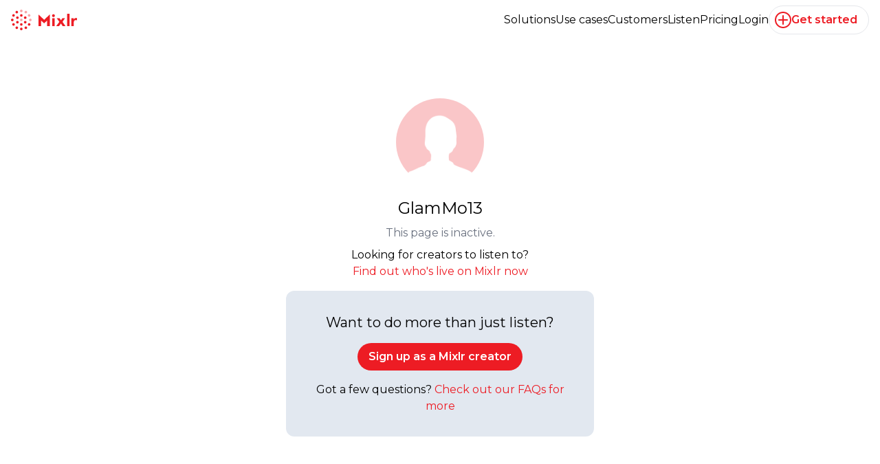

--- FILE ---
content_type: text/html; charset=utf-8
request_url: https://mixlr.com/glammo13/
body_size: 5128
content:
<!DOCTYPE html>
<html lang="en" class="no-js mobile" data-turbo="">
<head>
  <meta charset="utf-8">
  <meta http-equiv="X-UA-Compatible" content="IE=edge,chrome=1">
  <title>
    GlamMo13 is on Mixlr. Mixlr is a simple way to share live audio on...
  </title>
  <meta name="description" content="">
  <meta name="author" content="Mixlr">
  <link href="/favicon.ico" rel="shortcut icon" type="image/x-icon" />
  <meta name="viewport" content="width=device-width, initial-scale=1.0, viewport-fit=cover">
  <meta name="mixpanel" content="183fdc218939321c3749293500a674dc" property="mixpanel:token"/>
  <meta content="" name="mixpanel:original-distinct-id"/>
  <meta content="3.148.194.172" name="user:ip"/>
  
  <script>document.documentElement.className = document.documentElement.className.replace('no-js', 'js');</script>
  <meta property="og:image" content="https://d23yw4k24ca21h.cloudfront.net/assets/Mixlr-logo-200x200-9729332e7324d1e89e100e1543c577e937e77ab02987240aac97ae6c71a4cc83.png" />
  <meta property="og:title" content="GlamMo13 is on Mixlr. Mixlr is a simple way to share live audio on..." />
  <meta property="og:description" content="" />
  <meta property="og:url" content="https://mixlr.com" />
  <meta property="og:site_name" content="Mixlr" />
  <meta property="og:type" content="website" />
  
    <link rel="preconnect" href="https://fonts.googleapis.com">
    <link rel="preconnect" href="https://fonts.gstatic.com" crossorigin>
    <link href="https://fonts.googleapis.com/css2?family=Montserrat:ital,wght@0,100..900;1,100..900&display=swap" rel="stylesheet">
    
  <link rel="stylesheet" media="screen" href="https://d23yw4k24ca21h.cloudfront.net/packs/css/application-26b4e80d.css" data-turbo-track="reload" />
  <script src="https://d23yw4k24ca21h.cloudfront.net/packs/js/runtime-8a355e16662539e7bd0e.js" data-turbo-track="reload" defer="defer"></script>
<script src="https://d23yw4k24ca21h.cloudfront.net/packs/js/942-82cecf1e418ab6ffbbe8.js" data-turbo-track="reload" defer="defer"></script>
<script src="https://d23yw4k24ca21h.cloudfront.net/packs/js/778-36d6e29e24964f89815f.js" data-turbo-track="reload" defer="defer"></script>
<script src="https://d23yw4k24ca21h.cloudfront.net/packs/js/615-851e96582b165cff3913.js" data-turbo-track="reload" defer="defer"></script>
<script src="https://d23yw4k24ca21h.cloudfront.net/packs/js/53-6b649d7c0e7a3e3aa9e5.js" data-turbo-track="reload" defer="defer"></script>
<script src="https://d23yw4k24ca21h.cloudfront.net/packs/js/application-2232f7a63eb96a1ce2dc.js" data-turbo-track="reload" defer="defer"></script>
  <meta name="csrf-param" content="authenticity_token" />
<meta name="csrf-token" content="BFCdum8FsdAAX97uARw7d5C3kIN6drmImZuiYH3p5DXsriLxWJwnE7jdaRGouFBsR9Ut1R1AQtktYdns9kdEow" />
  
</head>
<body
  class="min-h-screen vertical flex flex-col "
  style=''
  data-controller="mixpanel intercom iframe utm"
  data-utm-logged-in-value="false"
  data-mixpanel-properties-value='{
    "Platform":"Web","App Version":"unknown"
  }'
  data-intercom-settings-value='{"app_id":"xl28tsoi","hide_default_launcher":true}'
  data-intercom-should-load-value="true"
>
  <header
  data-controller="session"
  data-session-creators-url-value="https://creators.mixlr.com/"
  data-session-creator-download-url-value="https://creators.mixlr.com/download"
  data-session-creator-deep-link-upsell-url-value="https://creators.mixlr.com/deep-link-upsell"
  data-session-creator-app-launch-url-value="https://creators.mixlr.com/app-launch?deeplink=%2Fapp-deep-link"
  data-session-creator-get-started-url-value="https://mixlr.com/get-started"
  data-session-creator-new-event-url-value="https://creators.mixlr.com/events/new"
  data-session-creator-new-recording-url-value="https://creators.mixlr.com/recordings/new"
  data-session-edit-account-url-value="https://mixlr.com/settings/account"
  data-session-signout-url-value="https://mixlr.com/signout"
  data-session-enterprise-account-value=""
  data-session-priceplans-url-value="/priceplans"
  data-session-broadcasts-url-value="/live/popular"
  data-session-header-value="true"
  data-iframe-target="hide"
  class="menu:flex items-center px-4 py-2 animate-fadeIn relative z-50"
>
  <div class="w-24 overflow-hidden mb-4 mt-2 menu:m-0 menu:mr-auto">
    <a href="/"><svg xmlns="http://www.w3.org/2000/svg" viewBox="0 0 320 100" fill="#ED1C24" class="w-24">
<path opacity="0.4" d="M56.2596 49.9999C56.2596 53.4572 53.457 56.2598 49.9996 56.2598C46.5421 56.2598 43.7395 53.4572 43.7395 49.9999C43.7395 46.5426 46.5421 43.7398 49.9996 43.7398C53.457 43.7398 56.2596 46.5426 56.2596 49.9999Z"></path>
<path opacity="0.4" d="M56.2596 6.26022C56.2596 9.71753 53.457 12.5204 49.9996 12.5204C46.5421 12.5204 43.7395 9.71753 43.7395 6.26022C43.7395 2.80291 46.5421 7.62939e-05 49.9996 7.62939e-05C53.457 7.62939e-05 56.2596 2.80291 56.2596 6.26022Z"></path>
<path d="M56.2596 28.13C56.2596 31.5873 53.457 34.3901 49.9996 34.3901C46.5421 34.3901 43.7395 31.5873 43.7395 28.13C43.7395 24.6726 46.5421 21.8698 49.9996 21.8698C53.457 21.8698 56.2596 24.6726 56.2596 28.13Z"></path>
<path d="M33.551 8.9901C35.2797 11.9844 34.254 15.8129 31.2597 17.5418C28.2655 19.2702 24.4367 18.2445 22.7081 15.2502C20.9794 12.2562 22.0055 8.42745 24.9994 6.69879C27.9937 4.97013 31.8224 5.99604 33.551 8.9901Z"></path>
<path d="M15.2498 22.7086C18.244 24.4372 19.2697 28.266 17.5411 31.2602C15.8124 34.2543 11.9837 35.2802 8.98963 33.5515C5.99536 31.8229 4.96945 27.9942 6.69811 25.0001C8.42697 22.0058 12.2555 20.9799 15.2498 22.7086Z"></path>
<path d="M6.25994 43.7398C9.71725 43.7398 12.5201 46.5426 12.5201 49.9999C12.5201 53.4572 9.71725 56.2598 6.25994 56.2598C2.80262 56.2598 0 53.4572 0 49.9999C0 46.5426 2.80262 43.7398 6.25994 43.7398Z"></path>
<path d="M8.98947 66.4484C11.9837 64.7198 15.8123 65.7454 17.5411 68.7397C19.2698 71.734 18.2439 75.5625 15.2496 77.2914C12.2556 79.02 8.42682 77.9939 6.69816 74.9999C4.96951 72.0058 5.99521 68.1771 8.98947 66.4484Z"></path>
<path d="M22.709 84.7494C24.4376 81.7551 28.2664 80.7294 31.2606 82.4581C34.2547 84.1867 35.2806 88.0155 33.5519 91.0095C31.8233 94.0036 27.9946 95.0297 25.0003 93.301C22.0062 91.5722 20.9803 87.7436 22.709 84.7494Z"></path>
<path d="M43.7395 93.7393C43.7395 90.2822 46.5421 87.4794 49.9994 87.4794C53.457 87.4794 56.2596 90.2822 56.2596 93.7393C56.2596 97.1967 53.457 99.9995 49.9994 99.9995C46.5421 99.9995 43.7395 97.1967 43.7395 93.7393Z"></path>
<path d="M66.4474 91.0096C64.7188 88.0153 65.7445 84.1868 68.7387 82.4579C71.733 80.7293 75.5617 81.7552 77.2904 84.7494C79.0191 87.7435 77.9929 91.5722 74.9991 93.3009C72.0048 95.0295 68.1761 94.0036 66.4474 91.0096Z"></path>
<path d="M84.7487 77.2913C81.7545 75.5627 80.7288 71.7339 82.4574 68.7397C84.1861 65.7456 88.0148 64.7197 91.0089 66.4484C94.0032 68.1772 95.0291 72.0058 93.3004 74.9998C91.5715 77.9941 87.743 79.02 84.7487 77.2913Z"></path>
<path opacity="0.4" d="M93.7401 56.2598C90.2828 56.2598 87.48 53.4572 87.48 49.9999C87.48 46.5424 90.2828 43.7398 93.7401 43.7398C97.1974 43.7398 100 46.5424 100 49.9999C100 53.4572 97.1974 56.2598 93.7401 56.2598Z"></path>
<path opacity="0.4" d="M91.009 33.5514C88.0148 35.2801 84.1862 34.2542 82.4574 31.2601C80.7287 28.2658 81.7546 24.4371 84.7489 22.7085C87.743 20.9798 91.5717 22.0057 93.3003 25C95.029 27.994 94.0033 31.8228 91.009 33.5514Z"></path>
<path opacity="0.4" d="M77.2904 15.2502C75.5617 18.2445 71.733 19.2702 68.7387 17.5418C65.7446 15.8129 64.7187 11.9844 66.4474 8.9901C68.176 5.99604 72.0048 4.97013 74.999 6.69879C77.9931 8.42745 79.019 12.2562 77.2904 15.2502Z"></path>
<path d="M34.1902 33.6436C37.1843 35.3723 38.2102 39.2008 36.4815 42.1951C34.7528 45.1893 30.9241 46.215 27.9301 44.4864C24.9358 42.7577 23.9099 38.9292 25.6385 35.9349C27.3674 32.9406 31.1959 31.9149 34.1902 33.6436Z"></path>
<path d="M27.9299 55.5133C30.9242 53.7847 34.7527 54.8104 36.4816 57.8046C38.2102 60.7989 37.1841 64.6276 34.19 66.3563C31.196 68.0849 27.3672 67.059 25.6386 64.065C23.9099 61.0707 24.9356 57.242 27.9299 55.5133Z"></path>
<path d="M43.7395 71.8697C43.7395 68.4124 46.5421 65.6098 49.9994 65.6098C53.457 65.6098 56.2596 68.4124 56.2596 71.8697C56.2596 75.3271 53.457 78.1299 49.9994 78.1299C46.5421 78.1299 43.7395 75.3271 43.7395 71.8697Z"></path>
<path d="M65.809 66.3561C62.8149 64.6275 61.789 60.7987 63.5177 57.8045C65.2464 54.8104 69.0751 53.7845 72.0692 55.5132C75.0634 57.2418 76.0893 61.0706 74.3607 64.0648C72.6318 67.0591 68.8033 68.0848 65.809 66.3561Z"></path>
<path d="M72.0693 44.4864C69.075 46.215 65.2465 45.1893 63.5176 42.1951C61.789 39.2008 62.8151 35.3723 65.8092 33.6436C68.8032 31.9149 72.632 32.9406 74.3606 35.9349C76.0893 38.9292 75.0636 42.7577 72.0693 44.4864Z"></path>
<path d="M292.564 41.4373H304.437V47.6499H304.642C307.196 42.9496 310.527 40.4768 315.759 40.4768C317.087 40.4768 318.62 40.579 319.662 40.8856V51.7575C318.048 51.2875 316.331 50.9401 314.614 50.9401C305.582 50.9401 304.437 56.1921 304.437 63.876V80H292.564V41.4373Z"></path>
<path d="M283.96 20H272.087V79.9796H283.96V20Z"></path>
<path d="M234.362 59.3597L221.529 41.4373H235.507L242.353 51.921L248.933 41.4373H262.135L249.689 59.3597L264.526 80H250.445L241.985 67.1458L233.034 80H219.056L234.362 59.3597Z"></path>
<path d="M199.866 41.4373H211.658V80H199.866V41.4373ZM205.772 22.391C209.594 22.391 212.721 25.4769 212.721 29.2779C212.721 33.079 209.594 36.2057 205.772 36.2057C201.971 36.2057 198.845 33.079 198.845 29.2779C198.824 25.4769 201.951 22.391 205.772 22.391Z"></path>
<path d="M160.772 49.3665L133 23.3719V80H146.12V53.1063L160.486 66.4101L175.139 53.1267V80H188.259V23.2902L160.772 49.3665Z"></path>
</svg></a>
    <span class="sr-only">Mixlr</span>
  </div>
  <nav class="flex flex-wrap gap-4 md:gap-8 items-center justify-center visible">
    <ul class="text-xs sm:text-sm md:text-base menu:text-base flex flex-wrap gap-4 xs:gap-8 justify-center items-center">
      <li class="group relative">
        <a class="hover:text-mixlr-red" href="/solutions">Solutions</a>
        <ul class="m-0 py-1 hidden group-hover:block absolute top-full left-0 bg-white shadow whitespace-nowrap rounded-lg">
          <li>
            <a class="block px-3 py-1 text-black hover:text-mixlr-red" href="/solutions/broadcast-without-the-tech-hassle">Broadcast Without the Tech Hassle</a>
          </li>
          <li>
            <a class="block px-3 py-1 text-black hover:text-mixlr-red" href="/solutions/create-professional-quality-audio-events">Create Professional-Quality Audio Events</a>
          </li>
          <li>
            <a class="block px-3 py-1 text-black hover:text-mixlr-red" href="/solutions/engage-your-audience-in-real-time">Engage Your Audience in Real Time</a>
          </li>
          <li>
            <a class="block px-3 py-1 text-black hover:text-mixlr-red" href="/solutions/grow-your-brand">Grow Your Brand</a>
          </li>
          <li>
            <a class="block px-3 py-1 text-black hover:text-mixlr-red" href="/solutions/one-platform-for-everything-audio">One Platform for Everything Audio</a>
          </li>
          <li>
            <a class="block px-3 py-1 text-black hover:text-mixlr-red" href="/solutions/reach-a-global-audience">Reach a Global Audience</a>
          </li>
        </ul>
      </li>
      <li class="group relative">
        <a class="hover:text-mixlr-red" href="/use-cases">Use cases</a>
        <ul class="m-0 py-1 hidden group-hover:block absolute top-full left-0 bg-white shadow w-[180px] rounded-lg">
          <li>
            <a class="block px-3 py-1 text-black hover:text-mixlr-red" href="/use-cases/sports">Sports</a>
          </li>
          <li>
            <a class="block px-3 py-1 text-black hover:text-mixlr-red" href="/use-cases/live-events">Live Events</a>
          </li>
          <li>
            <a class="block px-3 py-1 text-black hover:text-mixlr-red" href="/use-cases/faith-and-worship">Faith &amp; Worship</a>
          </li>
          <li>
            <a class="block px-3 py-1 text-black hover:text-mixlr-red" href="/use-cases/podcasting">Podcasting</a>
          </li>
          <li>
            <a class="block px-3 py-1 text-black hover:text-mixlr-red" href="/use-cases/education">Education</a>
          </li>
        </ul>
      </li>
      <li class="hidden sm:block">
        <a class="hover:text-mixlr-red" href="/customers">Customers</a>
      </li>
      <li>
        <a class="hover:text-mixlr-red" data-session-target="listenLink" href="/search">Listen</a>
      </li>
      <li>
        <a class="hover:text-mixlr-red" href="/priceplans">Pricing</a>
      </li>
    </ul>
    <ul class="absolute text-xs sm:text-sm md:text-base right-4 top-3 menu:static flex gap-4 md:gap-8 justify-center items-center" data-session-target="navList">
      <li data-session-target="login">
        <a class="hover:text-mixlr-red" href="/signin">Login</a>
      </li>
      <li class="block menu:static">
        <a class="button button--outline button--outline-gray button--icon gap-2" data-session-target="actionButtonLink" data-mixpanel-target="signupLink" href="/join?email_signup=true&amp;jump_to=%2Fsetup-free-plan">
          <svg xmlns="http://www.w3.org/2000/svg" width="24" height="24" viewBox="0 0 24 24" class="icon !h-[16px] !w-[16px] menu:!h-[24px] menu:!w-[24px]">
  <path d="M12 0C18.6274 0 24 5.37258 24 12C24 18.6274 18.6274 24 12 24C5.37258 24 0 18.6274 0 12C0 5.37258 5.37258 0 12 0ZM12 2C6.47715 2 2 6.47715 2 12C2 17.5228 6.47715 22 12 22C17.5228 22 22 17.5228 22 12C22 6.47715 17.5228 2 12 2ZM11 6C11 5.44772 11.4477 5 12 5C12.5523 5 13 5.44772 13 6V11H18C18.5523 11 19 11.4477 19 12C19 12.5523 18.5523 13 18 13H13V18C13 18.5523 12.5523 19 12 19C11.4477 19 11 18.5523 11 18V13H6C5.44772 13 5 12.5523 5 12C5 11.4477 5.44772 11 6 11H11V6Z"></path>
</svg>
          <span class="text-xs sm:text-sm md:text-base" data-session-target="actionButtonText">Get started</span>
</a>      </li>
    </ul>
  </nav>
</header>

  
  <div class="flex flex-1">
    

<section class="flex items-center w-full">
  <div class="container p-4 lg:p-8 text-center mx-auto lg:w-2/5">
    <img alt="GlamMo13" class="mx-auto w-32 rounded-full mb-4" data-iframe-target="hide" src="https://d23yw4k24ca21h.cloudfront.net/images/no_picture.png" />
    <h1 class="mb-2 text-2xl">GlamMo13</h1>
    <p class="text-gray-500">This page is inactive.</p>
      <p class="mt-2">Looking for creators to listen to? <br><a class="text-mixlr-red hover:text-black" target="_blank" href="/live/popular">Find out who&#39;s live on Mixlr now</a></p>
      <div class="bg-slate-200 p-8 rounded-xl mt-4" data-iframe-target="hide">
        <h2 class="mb-4 text-xl">Want to do more than just listen?</h2>
        <a class="button button--primary mb-4" href="/priceplans">Sign up as a Mixlr creator</a>
        <p>Got a few questions? <a target="_blank" class="text-mixlr-red hover:text-black" href="http://help.mixlr.com/en/articles/5187046-what-happened-to-my-livepage">Check out our FAQs for more</a></p>
      </div>
    </div>
  </div>
</section>

  </div>
  
  

  <turbo-frame id="modal"></turbo-frame>
  
  <div data-controller="banners--cookies-component--cookies-component" class="bg-white/90 backdrop-blur-sm fixed shadow-lg left-1/2 bottom-[32px] -translate-x-1/2 border border-solid border-slate-200 rounded-xl py-2 px-4 text-center text-sm hidden z-[1000]">
  By using our services, you agree to our use of cookies
  <button name="button" type="submit" class="bg-transparent border border-solid border-mixlr-red text-mixlr-red font-semibold py-0 px-1 ml-1 rounded cursor-pointer" data-action="click-&gt;banners--cookies-component--cookies-component#hideBanner">Ok</button>
</div>

</body>
</html>
